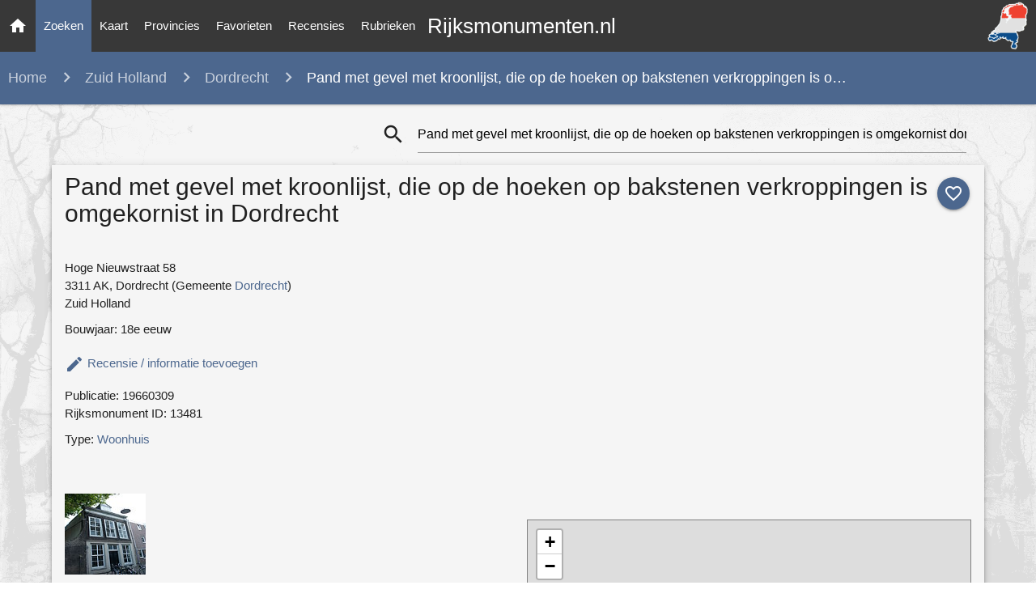

--- FILE ---
content_type: text/html; charset=utf-8
request_url: https://rijksmonumenten.nl/monument/13481/pand-met-gevel-met-kroonlijst-die-op-de-hoeken-op-bakstenen-verkroppingen-is-omgekornist/dordrecht/
body_size: 9700
content:

<!DOCTYPE html>
<html lang="en">
    <head>
        <meta http-equiv="Content-Type" content="text/html; charset=UTF-8"/>
        <meta name="viewport" content="width=device-width, initial-scale=1"/>
        <meta name="Description" content="Pand met gevel met kroonlijst, die op de hoeken op bakstenen verkroppingen is omgekornist in dordrecht (zuid holland) | Monument - Rijksmonumenten.nl | Rijksmonumenten in Nederland">
        <link rel="shortcut icon" href="/static/images/favicon.ico" />
        <title>Pand met gevel met kroonlijst, die op de hoeken op bakstenen verkroppingen is omgekornist in dordrecht (zuid holland) | Monument - Rijksmonumenten.nl</title>
        <!-- Preload styles -->
        <link rel="preload" href="/static/styles/style.css" as="style">
        <link rel="preload" href="/static/styles/materialize.min.css" as="style">
        <link rel="preload" href="/static/styles/leaflet.css" as="style">
        
        
        
        <link rel="preload" href="/static/styles/photoswipe.css" as="style">
        <link rel="preload" href="/static/styles/photoswipe-default-skin.css" as="style">
        
        <!-- Preload scripts -->
        <link rel="preload" href="/static/scripts/materialize.min.js" as="script">
        <link rel="preload" href="/static/scripts/jquery.js" as="script">
        <link rel="preload" href="/static/scripts/main.js" as="script">
        <link rel="preload" href="/static/scripts/leaflet.js" as="script">
        
        
        
        <link rel="preload" href="/static/scripts/photoswipe.min.js" as="script">
        <link rel="preload" href="/static/scripts/photoswipe-ui-default.min.js" as="script">
        
        <!-- Load styles -->
        <link href="https://fonts.googleapis.com/icon?family=Material+Icons" rel="stylesheet">
        <link href="/static/styles/materialize.min.css" type="text/css" rel="stylesheet" media="screen,projection"/>
        <link href="/static/styles/style.css" type="text/css" rel="stylesheet" media="screen,projection"/>
        <link href="/static/styles/leaflet.css" type="text/css" rel="stylesheet" media="screen,projection"/>
        
        
        <link href="/static/styles/photoswipe.css" type="text/css" rel="stylesheet" media="screen,projection"/>
        <link href="/static/styles/photoswipe-default-skin.css" type="text/css" rel="stylesheet" media="screen,projection"/>
        
        
        
        <!-- Google tag (gtag.js) -->
        <script async src="https://www.googletagmanager.com/gtag/js?id=G-139JFNT1WK"></script>
        <script>
        window.dataLayer = window.dataLayer || [];
        function gtag(){dataLayer.push(arguments);}
        gtag('js', new Date());

        gtag('config', 'G-139JFNT1WK');
        </script>
    </head>
    <body class="painting-ts">
        
        <div id="fb-root"></div>
        <script async defer crossorigin="anonymous" src="https://connect.facebook.net/en_US/sdk.js#xfbml=1&version=v3.3"></script>
        
        <nav>
            <div class="nav-wrapper">
                <a href="/" title="Ga naar de homepage" class="brand-logo center">Rijksmonumenten.nl</a>
                <a class="hide-on-med-and-down" href="/" title="Ga naar de homepage" >
                    <img alt="Rijksmonumenten Nederland" class="right logo"
                         src="/static/images/logo.png"/>
                </a>
                <a href="#" data-target="slide-out" class="sidenav-trigger"><i class="material-icons">menu</i></a>
                <ul class="left hide-on-med-and-down" class="sidenav">
                    <li><a class="" href="/"><i class="material-icons">home</i></a></li>
                    <li><a class="nav-selected" href="/monumenten/">Zoeken</a></li>
                    <li><a class="" href="/plaatsen/">Kaart</a></li>
                    <li><a class="" href="/provincies/">Provincies</a></li>
                    <li><a class="" href="/favorieten/">Favorieten</a></li>
                    <li><a class="" href="/recensies/">Recensies</a></li>
                    <li><a class="" href="/rubrieken/">Rubrieken</a></li>
                </ul>
            </div>
        </nav>
        <ul id="slide-out" class="sidenav">
            <li><a class="subheader">Rijksmonumenten</a></li>
            <li><a href="/"><i class="waves-effect material-icons">home</i>Home</a></li>
            <li><a href="/monumenten/"><i class="waves-effect material-icons">search</i>Zoeken</a></li>
            <li><a href="/plaatsen/"><i class="waves-effect material-icons">place</i>Kaart</a></li>
            <li><a href="/provincies/"><i class="waves-effect material-icons">map</i>Provincies</a></li>
            <li><a href="/favorieten/"><i class="waves-effect material-icons">favorite</i>Favorieten</a></li>
            <li><a href="/monumenten/?istop=top"><i class="waves-effect material-icons">flag</i>Top 100</a></li>
            <li><a href="/recensies/"><i class="waves-effect material-icons">stars</i>Recensies</a></li>
            <li><a href="/rubrieken/"><i class="waves-effect material-icons">list</i>Rubrieken</a></li>
            <li><a href="/overons/"><i class="waves-effect material-icons">question_answer</i>Contact</a></li>
        </ul>
        <main>
            
<nav>
   <div class="nav-breadcrumb">
      <div class="col s12 truncate">
         <a style="margin-left: 10px;" href="/" class="breadcrumb breadcrumb-states" style="">Home</a>
         <a href="/monumenten/?provincie=zuid-holland" class="breadcrumb hide-on-small-only">Zuid Holland</a>
         <a href="/monumenten/?provincie=zuid-holland&woonplaats=dordrecht" class="breadcrumb">Dordrecht</a>
         <span class="breadcrumb">Pand met gevel met kroonlijst, die op de hoeken op bakstenen verkroppingen is o…</span>
      </div>
   </div>
</nav>
<div class="row list-loading hide" style="margin:50px 0 50px 0;">
      <div class="div col s8 offset-s2">
      <div style="text-align:center;"><strong>Zoeken... Een moment geduld a.u.b.</strong><br/><br/>
        <div class="preloader-wrapper big active center">
          <div class="spinner-layer spinner-blue-only">
            <div class="circle-clipper left">
              <div class="circle"></div>
            </div><div class="gap-patch">
              <div class="circle"></div>
            </div><div class="circle-clipper right">
              <div class="circle"></div>
            </div>
          </div>
        </div>
      </div>
   </div>
</div>
<div class="container monument">
   <div class="section">
      <div class="row" style="margin-bottom:0px;">
         <div class="col s0 m4">
         </div>
         <div class="col s12 m8">
            
<div class="input-field col s12 search-list" style="margin-top: 0px !important;">
   <form id="formSearch" action="/zoeken/?" method="post">
      <i class="material-icons prefix"
         style="cursor: pointer;"
         onclick="
            searchIsLoading('monument');
            document.getElementById('formSearch').submit();">search
      </i>
      <input type="hidden" name="csrfmiddlewaretoken" value="faGVSLSwC5aIphVmLRW269H2USZASI3mizEnzYbdEUDgiLKNMSX7NDhCZli0NVY1">
      <input   id="icon_prefix"
               style="margin-bottom: 0px !important;"
               onkeydown="if (event.keyCode == 13) { searchIsLoading(); }"
               type="text"
               placeholder="Uw zoekopdracht"
               class="validate"
               name="search_term"
               
                  value="Pand met gevel met kroonlijst, die op de hoeken op bakstenen verkroppingen is omgekornist dordrecht"
               >
   </form>
</div>

         </div>
      </div>
      <div class="row grey lighten-4 z-depth-2" style="padding:5px;">
         <div class="col s12">
            <a class="no_favorite_monument_1 btn-floating halfway-fab waves-effect waves-light custom-background"
               onclick="addFavorite('list', '13481', '1');"
               style="margin-left: 5px; top: 10px; right: 2px; float:right; position: relative;">
            <i class="material-icons">favorite_outline</i></a>
            <a class="hide favorite_monument_1 btn-floating halfway-fab waves-effect waves-light red"
               onclick="removeFavorite('13481', '1');"
               style="margin-left: 5px; top: 10px; right: 2px; float:right; position: relative;">
            <i class="material-icons">favorite</i></a>
            <h1 style="margin:5px 0 15px 0;">Pand met gevel met kroonlijst, die op de hoeken op bakstenen verkroppingen is omgekornist in Dordrecht</h1>
         
            <div class="row" style="margin-top:30px">
               <div class="col l6 m6 s12">
               
               
               
               <div style="margin:10px 0 10px 0;">
                  
                     Hoge Nieuwstraat 58<br/>
                  
                  
                     3311 AK,
                  
                  Dordrecht (Gemeente
                  <a href="/provincie/zuid-holland/?gemeente=dordrecht"
                     title="gemeente"><strong>Dordrecht</strong></a>)
                  <br/>
                  Zuid Holland
               </div>
               
                  <div>Bouwjaar: 18e eeuw</div>
               
               
               
                  <div class="" style="margin-top: 20px">
                     <a class="modal-trigger" href="#modalAddReview"><i class="material-icons">edit</i> <strong style="vertical-align:top;">Recensie / informatie toevoegen</strong></a>
                  </div>
               
               
                  <div style="margin-top:10px;">Publicatie: 19660309</div>
               
               <div style="margin-bottom:10px;">Rijksmonument ID: 13481</div>
               
                  <div style="margin-bottom:10px;margin-top:10px;">
                     Type:
                     <strong>
                        <a href="/monumenten/?type=woonhuis&gemeente=dordrecht">Woonhuis</a>
                     </strong>
                  </div>
               
               
               </div>
               <div class="col l6 m6 s12">
                  <script async src="https://pagead2.googlesyndication.com/pagead/js/adsbygoogle.js"></script>
                  <!-- Monument pagina - Vierkant -->
                  <ins class="adsbygoogle"
                       style="display:block"
                       data-ad-client="ca-pub-4622845223302685"
                       data-ad-slot="7047950156"
                       data-ad-format="auto"
                       data-full-width-responsive="true"></ins>
                  <script>
                       (adsbygoogle = window.adsbygoogle || []).push({});
                  </script>
               </div>
            </div>
            <div class="row" style="margin-bottom:15px;">
               <div class="col l6 m6 s12">
               
                  <div class="gallery" style="margin-bottom:20px;">
                  
                     <a href="http://upload.wikimedia.org/wikipedia/commons/b/bf/Dordrecht_-_Hoge_Nieuwstraat_58.JPG"
                        data-size="3056x4592"
                        data-med="http://upload.wikimedia.org/wikipedia/commons/b/bf/Dordrecht_-_Hoge_Nieuwstraat_58.JPG"
                        data-med-size="1024x1024"
                        data-author="Rudolphous - Datum: <strong>22 September 2011, 19:58:41</strong> | Own work (Wikipedia CC-BY-SA-3.0,2.5,2.0,1.0)"
                        class="gallery__img--main">
                           <img height="100px" width="100px" src="/static/thumbs/zuid-holland/dordrecht/dordrecht/75a94648cf9360393292565c5b30a9c2.jpg"
                                alt="Dordrecht - Hoge Nieuwstraat 58.JPG - Dordrecht, Hoge Nieuwstraat "/>
                        <figure style="display:none;">
                           Dordrecht - Hoge Nieuwstraat 58.JPG
                            - 
                           Dordrecht, Hoge Nieuwstraat 
                        </figure>
                     </a>
                  
                  </div>
                  
                  <div style="margin-bottom:10px;">
                     <script async src="https://pagead2.googlesyndication.com/pagead/js/adsbygoogle.js"></script>
                     <ins class="adsbygoogle"
                          style="display:block; text-align:center;"
                          data-ad-layout="in-article"
                          data-ad-format="fluid"
                          data-ad-client="ca-pub-4622845223302685"
                          data-ad-slot="7912656870"></ins>
                     <script>
                          (adsbygoogle = window.adsbygoogle || []).push({});
                     </script>
                  </div>
               
               
                  <div style="border: 1px solid #d2d2d2; padding: 0 5px 5px 5px; margin-bottom:20px;">
                     <h3>Omschrijving van Pand met gevel met kroonlijst, die op de hoeken op bakstenen verkroppingen is omgekornist</h3>
                     <p>PAND met gevel met kroonlijst, die op de hoeken op bakstenen verkroppingen is omgekornist (XVIII). In de verdieping schuiframen. Dakvenster. Geprofileerde vensterdorpels.</p>

<p>Gebouw van eenvoudige doch harmonische architectuur en van oudheidkundige waarde.</p>
                     <p style="font-size:11.5px;">Tags: gebouwen, woonhuizen,woonhuis,woningen en woningbcomplx</p>
                     <p style="font-size:11.5px;">Bron: Rijksdienst voor het Cultureel Erfgoed - Licentie CC-0 (1.0)</p>
                  </div>
               
               </div>
               <div class="col l6 m6 s12">
                   <div style="margin-bottom:10px;">
                     <div class="fb-like" data-href="https://rijksmonumenten.nl/monument/13481/pand-met-gevel-met-kroonlijst-die-op-de-hoeken-op-bakstenen-verkroppingen-is-omgekornist/dordrecht/"
                          data-width="" data-layout="standard" data-action="like" data-size="small" data-show-faces="false" data-share="false"></div>
                  </div>
		  <!--
                  <div style="margin-bottom:15px;">
                     <a href="https://twitter.com/share?ref_src=twsrc%5Etfw" class="twitter-share-button" data-show-count="false">
                        Tweet</a><script async src="https://platform.twitter.com/widgets.js" charset="utf-8"></script>
                  </div>
		  -->
            
            <div class="row large-map">
               <div class="col s12" style="margin-bottom:20px;">
                  <div id="map" style="border: 1px solid grey; height:500px"></div>
               </div>
               <div class="col s12 hide-on-small-only">
                  <i class="material-icons prefix">directions_car</i>
                  <span style="vertical-align:top; display: inline-block; margin-top: 3px;">
                  <a title="Routebeschrijving naar Pand met gevel met kroonlijst, die op de hoeken op bakstenen verkroppingen is omgekornist"
                     href="/routeplanner/13481/pand-met-gevel-met-kroonlijst-die-op-de-hoeken-op-bakstenen-verkroppingen-is-omgekornist/">
                     <strong>Route</strong></a> naar Pand met gevel met kroonlijst, die op d…</span>
               </div>
               <div class="col s12">
                  <i class="material-icons prefix">location_on</i>
                  <span style="vertical-align:top; display: inline-block; margin-top: 3px;">
                  Monumenten <a title="Meer monumenten op de kaart in Dordrecht"
                          href="/plaatsen/dordrecht?geo=51.816540928767033,4.663380544113624">
                     <strong>Kaart</strong></a> rond Dordrecht</span>
               </div>
            </div>
            
            </div>
         </div>
         <hr/>
         <div class="row">
            <div class="col s12 m6" style="margin-bottom:20px;">
               <h5 id="gotoreviews">Recensies (0)</h5>
               
               <p style="margin-bottom:10px;">Geen recensies gevonden. Voeg als eerste toe!</p>
               
               <div class="center" style="margin-bottom: 40px;">
                  <!-- Modal Trigger -->
                  <a class="waves-effect waves-light btn modal-trigger  review-action-button"
                     href="#modalAddReview" style="margin-top:20px;">Recensie toevoegen</a>
               </div>
               <script async src="https://pagead2.googlesyndication.com/pagead/js/adsbygoogle.js"></script>
               <!-- Monument pagina - Vierkant II -->
               <ins class="adsbygoogle"
                    style="display:block"
                    data-ad-client="ca-pub-4622845223302685"
                    data-ad-slot="2201165194"
                    data-ad-format="auto"
                    data-full-width-responsive="true"></ins>
               <script>
                    (adsbygoogle = window.adsbygoogle || []).push({});
               </script>
               <div id="modalAddReview" class="modal modal-fixed-footer">
                  <form id="formReview" action="/reviews/add/13481/" method="post" onsubmit="return disableSendReviewButton(this);"><input type="hidden" name="csrfmiddlewaretoken" value="faGVSLSwC5aIphVmLRW269H2USZASI3mizEnzYbdEUDgiLKNMSX7NDhCZli0NVY1">
                     <div class="modal-content">
                        <div class="container">
                           <h1 class="hide-on-small-only header center">Uw recensie</h1>
                           <div class="row hide-on-small-only">
                              <h2 class="header col s12 light">Recensie toevoegen voor Pand met gevel met kroonlijst, die op de hoeken op bakstenen verkroppingen is omgekornist in Dordrecht</h2>
                           </div>
                           <div class="row">
                              <div class="row">
                                 <div class="input-field col s12 m6">
                                    <i class="material-icons prefix">person_outline</i>
                                    <input id="name" name="name" type="text" class="validate" required>
                                    <input type="text" id="last_name" name="last_name" style="display:none;">
                                    <label for="name">Naam</label>
                                 </div>
                                 <div class="input-field col s12 m6">
                                    <i class="material-icons prefix">mail_outline</i>
                                    <input id="email" name="email" type="email" class="validate" required>
                                    <label for="email">E-mail</label>
                                 </div>
                              </div>
                              <div class="row">
                                 <div class="" style="margin: 0px 10px; cursor: pointer;">
                                    <i onclick="addStars(1); document.getElementById('rating').value = '1';" class="star1 material-icons">star</i>
                                    <i onclick="addStars(2); document.getElementById('rating').value = '2';" class="star2 material-icons">star</i>
                                    <i onclick="addStars(3); document.getElementById('rating').value = '3';" class="star3 material-icons">star</i>
                                    <i onclick="addStars(4); document.getElementById('rating').value = '4';" class="star4 material-icons">star</i>
                                 </div>
                              </div>
                              <div class="row">
                                 <div class="input-field col s12">
                                    <i class="material-icons prefix">mode_edit</i>
                                    <textarea required id="textarea" name="textarea" data-length="120" class="validate materialize-textarea" required></textarea>
                                    <label for="textarea">Recensie</label>
                                 </div>
                              </div>
                              <div class="row hide">
                                 <div class="input-field col s6">
                                    <i class="material-icons prefix">pin_drop</i>
                                    <input id="city" name="city" type="text" class="validate">
                                    <label for="city">Woonplaats</label>
                                 </div>
                                 <input type="text" class="form-control" id="rating" value="3" name="rating" readonly="readonly" style="display:none;">
                              </div>
                           </div>
                        </div>
                     </div>
                     <div class="modal-footer">
                        <button class="btn waves-effect waves-light green submitbtn"
                                   style="margin-right:10px;"
                                   type="submit"
                                   name="action"><strong>Versturen</strong>
                        <i class="material-icons left">add_circle_outline</i></button>
                        <a href="#!" class="modal-close waves-effect red btn"><i class="material-icons left">cancel</i>Annuleren</a>
                     </div>
                  </form>
               </div>
            </div>
            <div class="col s12 m6">
               
                  


    <h5>In de buurt</h5>
    <ul class="collection">
        
        <li class="collection-item avatar">
            <a href="/monument/13465/-/-/" title="Pand met brede lijstgevel van parterre, verdieping en mezzanino">
                
               <img src="/static/thumbs/zuid-holland/dordrecht/dordrecht/6e4c07326332d03173009996f871b112.jpg" alt="Pand met brede lijstgevel van parterre, verdieping en mezzanino" class="circle">
                
            </a>
            <a class="black-text" href="/monument/13465/-/-/" title="Pand met brede lijstgevel van parterre, verdieping en mezzanino">
                <span class="title truncate"><strong>Pand met brede lijstgevel van parterre, verdieping en mezzanino</strong></span>
            </a>
            Hoge Nieuwstraat 79, Dordrecht
        </li>
        
        <li class="collection-item avatar">
            <a href="/monument/13566/-/-/" title="Pand met lijstgevel met hardstenen pui, deur met bovenlicht en gesneden deurkalf">
                
               <img src="/static/thumbs/zuid-holland/dordrecht/dordrecht/3d913bf18cf4aaf99f768111d7785198.jpg" alt="Pand met lijstgevel met hardstenen pui, deur met bovenlicht en gesneden deurkalf" class="circle">
                
            </a>
            <a class="black-text" href="/monument/13566/-/-/" title="Pand met lijstgevel met hardstenen pui, deur met bovenlicht en gesneden deurkalf">
                <span class="title truncate"><strong>Pand met lijstgevel met hardstenen pui, deur met bovenlicht en gesneden deurkalf</strong></span>
            </a>
            Nieuwe Haven 30, Dordrecht
        </li>
        
        <li class="collection-item avatar">
            <a href="/monument/13565/-/-/" title="Museum Mr. S. van Gijn">
                
               <img src="/static/thumbs/zuid-holland/dordrecht/dordrecht/b6138212007b0291b0e3693d618b12a9.jpg" alt="Museum Mr. S. van Gijn" class="circle">
                
            </a>
            <a class="black-text" href="/monument/13565/-/-/" title="Museum Mr. S. van Gijn">
                <span class="title truncate"><strong>Museum Mr. S. van Gijn</strong></span>
            </a>
            Nieuwe Haven 29, Dordrecht
        </li>
        
        <li class="collection-item avatar">
            <a href="/monument/13480/-/-/" title="Pand met puntgeveltje met vlechtingen. Met pand rechts daarvan.">
                
               <img src="/static/thumbs/zuid-holland/dordrecht/dordrecht/54163a6b59ec4de3ea8b5081894fd196.jpg" alt="Pand met puntgeveltje met vlechtingen. Met pand rechts daarvan." class="circle">
                
            </a>
            <a class="black-text" href="/monument/13480/-/-/" title="Pand met puntgeveltje met vlechtingen. Met pand rechts daarvan.">
                <span class="title truncate"><strong>Pand met puntgeveltje met vlechtingen. Met pand rechts daarvan.</strong></span>
            </a>
            Hoge Nieuwstraat 54, Dordrecht
        </li>
        
        <li class="collection-item avatar">
            <a href="/monument/13567/-/-/" title="Pakhuis, zijvleugel van het pakhuis lange ijzerenbrugstraat 10, met lijstgevel">
                
               <img src="/static/thumbs/zuid-holland/dordrecht/dordrecht/ba4666735a121fd19c37dc23ef66fc67.jpg" alt="Pakhuis, zijvleugel van het pakhuis lange ijzerenbrugstraat 10, met lijstgevel" class="circle">
                
            </a>
            <a class="black-text" href="/monument/13567/-/-/" title="Pakhuis, zijvleugel van het pakhuis lange ijzerenbrugstraat 10, met lijstgevel">
                <span class="title truncate"><strong>Pakhuis, zijvleugel van het pakhuis lange ijzerenbrugstraat 10, met lijstgevel</strong></span>
            </a>
            Nieuwe Haven 31, Dordrecht
        </li>
        
        <li class="collection-item avatar lighten-2 white-text">
            <a href="/monumenten/?woonplaats=dordrecht&provincie=zuid holland">
                <i class="material-icons circle custom-background">format_list_bulleted</i></a>
            <span class="black-text">Alle monumenten in</span>
            <br/>
            <a class="black-text" href="/monumenten/?woonplaats=dordrecht&provincie=zuid-holland">
                <strong>Dordrecht (Zuid Holland)</strong>
            </a>
        </li>
    </ul>

               
            </div>
            </div>
         </div>
         <p class="center" style="font-size:11px;">
            <time datetime="16 maart 2020 13:06">Laatste update 16 November 2024</time>
         </p>
      </div>
   </div>
   <script type="text/javascript">
      document.addEventListener('DOMContentLoaded', function() {
         isFavorite('13481', 1);
         addStars(3);
      
      
         showMonumentMap("Pand met gevel met kroonlijst, die op de hoeken op bakstenen verkroppingen is omgekornist", [51.816540928767033,4.663380544113624]);
      
      });
   </script>
</div>

   <!-- photo swipe plugin -->
<div id="gallery" class="pswp" tabindex="-1" role="dialog" aria-hidden="true">
    <div class="pswp__bg"></div>
    <div class="pswp__scroll-wrap">
      <div class="pswp__container">
         <div class="pswp__item"></div>
         <div class="pswp__item"></div>
         <div class="pswp__item"></div>
      </div>
      <div class="pswp__ui pswp__ui--hidden">
         <div class="pswp__top-bar">
            <div class="pswp__counter"></div>
            <button class="pswp__button pswp__button--close" title="Close (Esc)"></button>
            <button class="pswp__button pswp__button--share" title="Share"></button>
            <button class="pswp__button pswp__button--fs" title="Toggle fullscreen"></button>
            <button class="pswp__button pswp__button--zoom" title="Zoom in/out"></button>
            <div class="pswp__preloader">
               <div class="pswp__preloader__icn">
                  <div class="pswp__preloader__cut">
                     <div class="pswp__preloader__donut"></div>
                  </div>
               </div>
            </div>
         </div>
         <div class="pswp__share-modal pswp__share-modal--hidden pswp__single-tap">
            <div class="pswp__share-tooltip">
               <a href="#" class="pswp__share--facebook"></a>
                  <a href="#" class="pswp__share--twitter"></a>
                  <a href="#" class="pswp__share--pinterest"></a>
                  <a href="#" download class="pswp__share--download"></a>
            </div>
         </div>
         <button class="pswp__button pswp__button--arrow--left" title="Previous (arrow left)"></button>
         <button class="pswp__button pswp__button--arrow--right" title="Next (arrow right)"></button>
         <div class="pswp__caption">
            <div class="pswp__caption__center">
            </div>
         </div>
     </div>
   </div>
</div>
<script type="text/javascript">
document.addEventListener('DOMContentLoaded', function() {

		var initPhotoSwipeFromDOM = function(gallerySelector) {

			var parseThumbnailElements = function(el) {
			    var thumbElements = el.childNodes,
			        numNodes = thumbElements.length,
			        items = [],
			        el,
			        childElements,
			        thumbnailEl,
			        size,
			        item;

			    for(var i = 0; i < numNodes; i++) {
			        el = thumbElements[i];

			        // include only element nodes
			        if(el.nodeType !== 1) {
			          continue;
			        }

			        childElements = el.children;

			        // size = el.getAttribute('data-size').split('x');
                     try {
                       size = el.getAttribute('data-size').split('x');
                     }
                     catch(err) {
                       // Adsense images sometimes messing up this action.
                       continue;
                     }

			        // create slide object
			        item = {
						src: el.getAttribute('href'),
						w: parseInt(size[0], 10),
						h: parseInt(size[1], 10),
						author: el.getAttribute('data-author')
			        };

			        item.el = el; // save link to element for getThumbBoundsFn

			        if(childElements.length > 0) {
			          item.msrc = childElements[0].getAttribute('src'); // thumbnail url
			          if(childElements.length > 1) {
			              item.title = childElements[1].innerHTML; // caption (contents of figure)
			          }
			        }


					var mediumSrc = el.getAttribute('data-med');
		          	if(mediumSrc) {
		            	size = el.getAttribute('data-med-size').split('x');
		            	// "medium-sized" image
		            	item.m = {
		              		src: mediumSrc,
		              		w: parseInt(size[0], 10),
		              		h: parseInt(size[1], 10)
		            	};
		          	}
		          	// original image
		          	item.o = {
		          		src: item.src,
		          		w: item.w,
		          		h: item.h
		          	};

			        items.push(item);
			    }

			    return items;
			};

			// find nearest parent element
			var closest = function closest(el, fn) {
			    return el && ( fn(el) ? el : closest(el.parentNode, fn) );
			};

			var onThumbnailsClick = function(e) {
			    e = e || window.event;
			    e.preventDefault ? e.preventDefault() : e.returnValue = false;

			    var eTarget = e.target || e.srcElement;

			    var clickedListItem = closest(eTarget, function(el) {
			        return el.tagName === 'A';
			    });

			    if(!clickedListItem) {
			        return;
			    }

			    var clickedGallery = clickedListItem.parentNode;

			    var childNodes = clickedListItem.parentNode.childNodes,
			        numChildNodes = childNodes.length,
			        nodeIndex = 0,
			        index;

			    for (var i = 0; i < numChildNodes; i++) {
			        if(childNodes[i].nodeType !== 1) {
			            continue;
			        }

			        if(childNodes[i] === clickedListItem) {
			            index = nodeIndex;
			            break;
			        }
			        nodeIndex++;
			    }

			    if(index >= 0) {
			        openPhotoSwipe( index, clickedGallery );
			    }
			    return false;
			};

			var photoswipeParseHash = function() {
				var hash = window.location.hash.substring(1),
			    params = {};

			    if(hash.length < 5) { // pid=1
			        return params;
			    }

			    var vars = hash.split('&');
			    for (var i = 0; i < vars.length; i++) {
			        if(!vars[i]) {
			            continue;
			        }
			        var pair = vars[i].split('=');
			        if(pair.length < 2) {
			            continue;
			        }
			        params[pair[0]] = pair[1];
			    }

			    if(params.gid) {
			    	params.gid = parseInt(params.gid, 10);
			    }

			    return params;
			};

			var openPhotoSwipe = function(index, galleryElement, disableAnimation, fromURL) {
			    var pswpElement = document.querySelectorAll('.pswp')[0],
			        gallery,
			        options,
			        items;

				items = parseThumbnailElements(galleryElement);

			    // define options (if needed)
			    options = {

			        galleryUID: galleryElement.getAttribute('data-pswp-uid'),

			        getThumbBoundsFn: function(index) {
			            // See Options->getThumbBoundsFn section of docs for more info
			            var thumbnail = items[index].el.children[0],
			                pageYScroll = window.pageYOffset || document.documentElement.scrollTop,
			                rect = thumbnail.getBoundingClientRect();

			            return {x:rect.left, y:rect.top + pageYScroll, w:rect.width};
			        },

			        addCaptionHTMLFn: function(item, captionEl, isFake) {
						if(!item.title) {
							captionEl.children[0].innerText = '';
							return false;
						}
						captionEl.children[0].innerHTML = item.title +  '<br/><small>Photo: ' + item.author + '</small>';
						return true;
			        },

			    };


			    if(fromURL) {
			    	if(options.galleryPIDs) {
			    		// parse real index when custom PIDs are used
			    		// https://photoswipe.com/documentation/faq.html#custom-pid-in-url
			    		for(var j = 0; j < items.length; j++) {
			    			if(items[j].pid == index) {
			    				options.index = j;
			    				break;
			    			}
			    		}
				    } else {
				    	options.index = parseInt(index, 10) - 1;
				    }
			    } else {
			    	options.index = parseInt(index, 10);
			    }

			    // exit if index not found
			    if( isNaN(options.index) ) {
			    	return;
			    }



				var radios = document.getElementsByName('gallery-style');
				for (var i = 0, length = radios.length; i < length; i++) {
				    if (radios[i].checked) {
				        if(radios[i].id == 'radio-all-controls') {

				        } else if(radios[i].id == 'radio-minimal-black') {
				        	options.mainClass = 'pswp--minimal--dark';
					        options.barsSize = {top:0,bottom:0};
							options.captionEl = false;
							options.fullscreenEl = false;
							options.shareEl = false;
							options.bgOpacity = 0.85;
							options.tapToClose = true;
							options.tapToToggleControls = false;
				        }
				        break;
				    }
				}

			    if(disableAnimation) {
			        options.showAnimationDuration = 0;
			    }

			    // Pass data to PhotoSwipe and initialize it
			    gallery = new PhotoSwipe( pswpElement, PhotoSwipeUI_Default, items, options);

			    // see: http://photoswipe.com/documentation/responsive-images.html
				var realViewportWidth,
				    useLargeImages = false,
				    firstResize = true,
				    imageSrcWillChange;

				gallery.listen('beforeResize', function() {

					var dpiRatio = window.devicePixelRatio ? window.devicePixelRatio : 1;
					dpiRatio = Math.min(dpiRatio, 2.5);
				    realViewportWidth = gallery.viewportSize.x * dpiRatio;


				    if(realViewportWidth >= 1200 || (!gallery.likelyTouchDevice && realViewportWidth > 800) || screen.width > 1200 ) {
				    	if(!useLargeImages) {
				    		useLargeImages = true;
				        	imageSrcWillChange = true;
				    	}

				    } else {
				    	if(useLargeImages) {
				    		useLargeImages = false;
				        	imageSrcWillChange = true;
				    	}
				    }

				    if(imageSrcWillChange && !firstResize) {
				        gallery.invalidateCurrItems();
				    }

				    if(firstResize) {
				        firstResize = false;
				    }

				    imageSrcWillChange = false;

				});

				gallery.listen('gettingData', function(index, item) {
				    if( useLargeImages ) {
				        item.src = item.o.src;
				        item.w = item.o.w;
				        item.h = item.o.h;
				    } else {
				        item.src = item.m.src;
				        item.w = item.m.w;
				        item.h = item.m.h;
				    }
				});

			    gallery.init();
			};

			// select all gallery elements
			var galleryElements = document.querySelectorAll( gallerySelector );
			for(var i = 0, l = galleryElements.length; i < l; i++) {
				galleryElements[i].setAttribute('data-pswp-uid', i+1);
				galleryElements[i].onclick = onThumbnailsClick;
			}

			// Parse URL and open gallery if it contains #&pid=3&gid=1
			var hashData = photoswipeParseHash();
			if(hashData.pid && hashData.gid) {
				openPhotoSwipe( hashData.pid,  galleryElements[ hashData.gid - 1 ], true, true );
			}
		};

		initPhotoSwipeFromDOM('.gallery');
});
</script>


        </main>
        <footer class="page-footer">
            <div class="container">
                <div class="row">
                    <div class="col l6 s12">
                        <h5 class="white-text">Rijksmonumenten</h5>
                        <p class="grey-text text-lighten-4">
                            De geschiedenis staat niet alleen in de boeken. In steden & dorpen staan overal historische gebouwen.
                            Onder en boven de grond liggen sporen uit een ver verleden. Dit erfgoed bestaat uit meer dan 63.000 monumenten!
                            <br/>
                            <br/>
                            Deze website is <strong>NIET</strong> verbonden met de Rijksdienst voor het Cultureel Erfgoed.
                        </p></p>
                        <p>Navigatie:
                            <a class="white-text" href="/monumenten/"><strong>Zoeken</strong></a></a> |
                            <a class="white-text" href="/plaatsen/"> <strong>Kaart</strong></a></a> |
                            <a class="white-text" href="/provincies/"> <strong>Provincies</strong></a></a> |
                            <a class="white-text" href="/rubrieken/"><strong>Rubrieken</strong></a></a>
                        </p>
                    </div>
                    <div class="col l3 s12">
                        <h5 class="white-text">Monumenten Tips</h5>
                        <ul>
                            <li><a class="white-text" href="/monument/46147/slijpsteen-van-slenaken/slenaken/">Slijpsteen van Slenaken (4000 v.Chr)</a></li>
                            <li><a class="white-text" href="/monument/421090/terrein-met-hunebed-d27/borger/">Grootste hunebed van NL (3400 v.Chr)</a></li>
                            <li><a class="white-text" href="/monument/45802/vuursteenmijnen-van-rijckholt/sint-geertruid/">Vuursteenmijnen van Rijckholt (3100 v.Chr)</a></li>
                            <li><a class="white-text" href="/monument/524991/thermenmuseum-resten-van-een-romeins-badgebouw/heerlen/">Romeinse Thermen in NL (1e eeuw n.Chr)</a></li>
                            <li><a class="white-text" href="/monument/27997/helpoort/maastricht/">Helpoort in Maastricht (1229)</a></li>
                            <li><a class="white-text" href="/monument/9185/gevangenpoort/bergen-op-zoom/">Gevangenpoort Bergen Op Zoom (1350)</a></li>
                            <li><a class="white-text" href="/monument/25131/sint-annahofje/leiden/">Sint Annahofje in Leiden (14e eeuw)</a></li>
                            <li><a class="white-text" href="/monument/9290/de-grafelijke-korenmolen/zeddam/">De Grafelijke Korenmolen (1451)</a></li>
                            <li><a class="white-text" href="/monument/35032/brandaris/west-terschelling/">Vuurtoren Brandaris Terschelling (1594)</a></li>
                            <li><a class="white-text" href="/monument/332550/kasteel-amerongen/amerongen/">Kasteel Amerongen (1676)</a></li>
                            <li><a class="white-text" href="/monument/518719/eerste-gloeilampenfabriek-van-philips/eindhoven/">Eerste gloeilampenfabriek Philips (1891)</a></li>
                        </ul>
                    </div>
                    <div class="col l3 s12">
                        <h5 class="white-text">Links</h5>
                        <ul>
                            <li><a class="white-text" rel="noreferrer" target="_blank" rel="noopener noreferrer"
                                   href="https://nl.wikipedia.org/wiki/Rijksmonument">Wikipedia</a></li>
                            <li><a class="white-text" rel="noreferrer" target="_blank" rel="noopener noreferrer"
                                   href="https://monumentenregister.cultureelerfgoed.nl/monumentenregister">Rijksmonumentenregister</a></li>
                            <li><a class="white-text" rel="noreferrer" target="_blank" rel="noopener noreferrer"
                                   href="https://www.topotijdreis.nl/">Tijdreis Nederland (Kadaster)</a></li>
                            <li><a class="white-text" rel="noreferrer" target="_blank" rel="noopener noreferrer"
                                   href="https://geheugen.delpher.nl/nl">Het geheugen van Nederland</a></li>
                        </ul>
                    </div>
		    <!--
                    <div class="col s12">
                        <a href="https://twitter.com/rijksmonumenten?ref_src=twsrc%5Etfw" class="twitter-follow-button" data-show-count="false">Follow @rijksmonumenten</a><script async src="https://platform.twitter.com/widgets.js" charset="utf-8"></script>
                    </div>
		    -->
                </div>
            </div>
            <div class="footer-copyright">
                <div class="container">
                    Gemaakt door <a class="white-text text-lighten-5" href=""><strong>Elk Apps</strong></a> |
                    <a class="white-text" href="/privacypolicy/">Privacy Policy</a> |
                    <a class="white-text" href="/disclaimer/">Disclaimer</a> |
                    <a class="white-text" href="/overons/"><strong>Contact</strong></a>
                </div>
            </div>
        </footer>
        <!-- Load scripts -->
        <script src="/static/scripts/materialize.min.js"></script>
        <script src="/static/scripts/main.js?v=0.11"></script>
        <script src="/static/scripts/jquery.js"></script>
        <script src="/static/scripts/leaflet.js"></script>
        
        
        
        <script src="/static/scripts/photoswipe.min.js"></script>
        <script src="/static/scripts/photoswipe-ui-default.min.js"></script>
        
    </body>
</html>


--- FILE ---
content_type: text/html; charset=utf-8
request_url: https://www.google.com/recaptcha/api2/aframe
body_size: 269
content:
<!DOCTYPE HTML><html><head><meta http-equiv="content-type" content="text/html; charset=UTF-8"></head><body><script nonce="ZyRY2YzDICLFst3LPuCY6w">/** Anti-fraud and anti-abuse applications only. See google.com/recaptcha */ try{var clients={'sodar':'https://pagead2.googlesyndication.com/pagead/sodar?'};window.addEventListener("message",function(a){try{if(a.source===window.parent){var b=JSON.parse(a.data);var c=clients[b['id']];if(c){var d=document.createElement('img');d.src=c+b['params']+'&rc='+(localStorage.getItem("rc::a")?sessionStorage.getItem("rc::b"):"");window.document.body.appendChild(d);sessionStorage.setItem("rc::e",parseInt(sessionStorage.getItem("rc::e")||0)+1);localStorage.setItem("rc::h",'1768908118423');}}}catch(b){}});window.parent.postMessage("_grecaptcha_ready", "*");}catch(b){}</script></body></html>